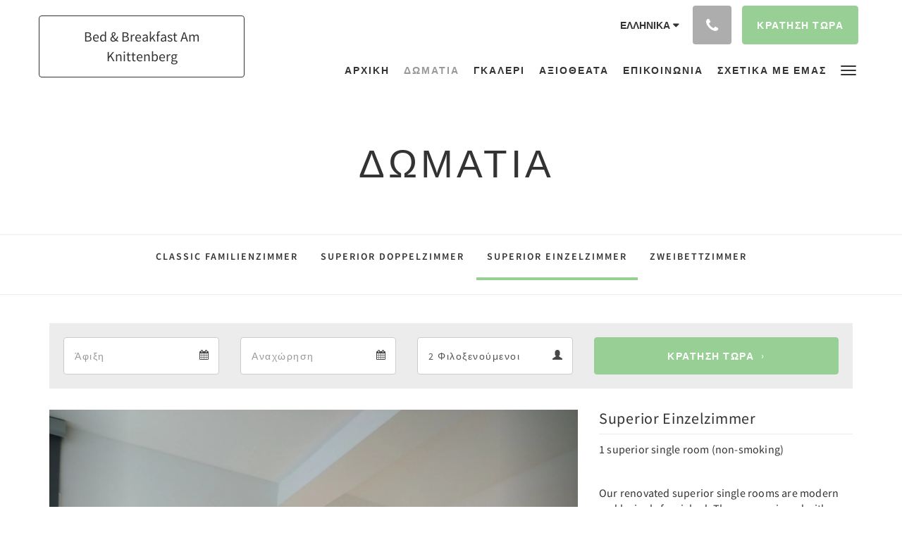

--- FILE ---
content_type: text/html
request_url: https://www.amknittenberg.de/el/rooms/superior-einzelzimmer.html
body_size: 7427
content:
<!doctype html><!--[if lt IE 7 ]><html lang="el" class="no-js ie6"><![endif]--><!--[if IE 7 ]><html lang="el" class="no-js ie7"><![endif]--><!--[if IE 8 ]><html lang="el" class="no-js ie8"><![endif]--><!--[if IE 9 ]><html lang="el" class="no-js ie9"><![endif]--><!--[if (gt IE 9)|!(IE)]><!--><html lang="el" class="no-js"><!--<![endif]--><head prefix="og: http://ogp.me/ns#"><meta charset="utf-8"><meta http-equiv="X-UA-Compatible" content="IE=edge"><meta name="viewport" content="width=device-width, initial-scale=1, maximum-scale=5"><link rel="icon" type="image/x-icon" href="//webbox-assets.siteminder.com/assets/images/favicon-home.ico"><title>Superior Einzelzimmer | Bed &amp; Breakfast Am Knittenberg</title><link rel="canonical" href="https://www.amknittenberg.de/el/rooms/superior-einzelzimmer.html"><link rel="alternate" hreflang="tw" href="https://www.amknittenberg.de/tw/rooms/superior-einzelzimmer.html"><link rel="alternate" hreflang="da" href="https://www.amknittenberg.de/da/rooms/superior-einzelzimmer.html"><link rel="alternate" hreflang="nl" href="https://www.amknittenberg.de/nl/rooms/superior-einzelzimmer.html"><link rel="alternate" hreflang="en" href="https://www.amknittenberg.de/rooms/superior-einzelzimmer.html"><link rel="alternate" hreflang="de" href="https://www.amknittenberg.de/de/rooms/superior-einzelzimmer.html"><link rel="alternate" hreflang="el" href="https://www.amknittenberg.de/el/rooms/superior-einzelzimmer.html"><link rel="alternate" hreflang="is" href="https://www.amknittenberg.de/is/rooms/superior-einzelzimmer.html"><link rel="alternate" hreflang="it" href="https://www.amknittenberg.de/it/rooms/superior-einzelzimmer.html"><link rel="alternate" hreflang="ja" href="https://www.amknittenberg.de/ja/rooms/superior-einzelzimmer.html"><link rel="alternate" hreflang="ko" href="https://www.amknittenberg.de/ko/rooms/superior-einzelzimmer.html"><link rel="alternate" hreflang="no" href="https://www.amknittenberg.de/no/rooms/superior-einzelzimmer.html"><link rel="alternate" hreflang="pt" href="https://www.amknittenberg.de/pt/rooms/superior-einzelzimmer.html"><link rel="alternate" hreflang="ru" href="https://www.amknittenberg.de/ru/rooms/superior-einzelzimmer.html"><link rel="alternate" hreflang="es" href="https://www.amknittenberg.de/es/rooms/superior-einzelzimmer.html"><link rel="alternate" hreflang="sv" href="https://www.amknittenberg.de/sv/rooms/superior-einzelzimmer.html"><meta name="robots" content="index, follow"><meta name="author" content="Bed &amp; Breakfast Am Knittenberg"><meta name="description" content=""><meta property="og:title" content="Rooms"><meta property="og:type" content="website"><meta name="og:description" content=""><meta name="og:site_name" content="www.amknittenberg.de"><meta property="og:locale:alternate" content="tw"><meta property="og:locale:alternate" content="da"><meta property="og:locale:alternate" content="nl"><meta property="og:locale:alternate" content="en"><meta property="og:locale:alternate" content="de"><meta name="og:locale" content="el"><meta property="og:locale:alternate" content="is"><meta property="og:locale:alternate" content="it"><meta property="og:locale:alternate" content="ja"><meta property="og:locale:alternate" content="ko"><meta property="og:locale:alternate" content="no"><meta property="og:locale:alternate" content="pt"><meta property="og:locale:alternate" content="ru"><meta property="og:locale:alternate" content="es"><meta property="og:locale:alternate" content="sv"><meta property="og:url" content="https://www.amknittenberg.de/el/rooms/superior-einzelzimmer.html"><meta property="og:image" content=""><link rel="stylesheet" href="//webbox-assets.siteminder.com/assets/themes/css/theme1colorPalette13-ab054ef6ac095d8a2a55f563e0a5052c.css"><script defer>window.smcv=window.smcv||{},window.smcv.fireWhenReady=function(n,e){var r,c=0,i=setInterval(function(){try{20===++c&&(console.warn(n+" failed indefinitely. "),clearInterval(i)),r=n.split(".").reduce(function(n,e){return n[e]},window)}catch(e){console.info("retrying..."+c+" "+n)}void 0!==r&&(e(),clearInterval(i))},500)};</script><script>
    window.propertyId= "72f999f5-8aa7-4482-9a70-6b111146b055";
</script><script>(function(w,d,s,l,i){w[l]=w[l]||[];w[l].push({'gtm.start':
            new Date().getTime(),event:'gtm.js'});var f=d.getElementsByTagName(s)[0],
        j=d.createElement(s),dl=l!='dataLayer'?'&l='+l:'';j.async=true;j.src=
        'https://www.googletagmanager.com/gtm.js?id='+i+dl;f.parentNode.insertBefore(j,f);
    })(window,document,'script','dataLayer','GTM-WD6VSBF');</script><link rel="stylesheet" href="https://unpkg.com/leaflet@1.3.1/dist/leaflet.css" integrity="sha512-Rksm5RenBEKSKFjgI3a41vrjkw4EVPlJ3+OiI65vTjIdo9brlAacEuKOiQ5OFh7cOI1bkDwLqdLw3Zg0cRJAAQ==" crossorigin=""><script src="https://unpkg.com/leaflet@1.3.1/dist/leaflet.js" integrity="sha512-/Nsx9X4HebavoBvEBuyp3I7od5tA0UzAxs+j83KgC8PU0kgB4XiK4Lfe4y4cgBtaRJQEIFCW+oC506aPT2L1zw==" crossorigin="" async></script><script type="application/javascript" src="//webbox-assets.siteminder.com/assets/libs/js/canvas-js-bundle-v4.js"></script><script type="application/ld+json">{"@context": "http://schema.org","@type": "Hotel","description": "Bed & Breakfast Am Knittenberg - ","hasMap": "https://maps.googleapis.com/maps/api/staticmap?zoom=15&center=51.20465000,8.57337000&size=1600x1200&sensor=false&markers=color:blue%7c51.20465000,8.57337000","address": {"@type": "PostalAddress","addressLocality": "Winterberg","addressRegion": "North Rhine Westphalia","postalCode": "59955","streetAddress": "Am Knittenberg 1","addressCountry": "Germany"},"geo": {"@type": "GeoCoordinates","latitude": 51.20465000,"longitude": 8.57337000},"telephone": "+49(0)2981 8996 033","url": "https://www.amknittenberg.de","name": "Bed & Breakfast Am Knittenberg","photo": "https://webbox.imgix.net/images/qbakqikfsobsrgqr/f51f79e9-3f63-4d88-8bfb-8605b6e94927.jpg","image": "https://webbox.imgix.net/images/qbakqikfsobsrgqr/f51f79e9-3f63-4d88-8bfb-8605b6e94927.jpg"}</script></head><body class="text_logo theme1 colorPalette13 typography1 buttonStyle1 page-room lang-el"><div class="navbar-container"><nav class="navbar navbar-fixed-top navbar-main"><div class="container"><div class="row"><div class="hidden-xs col-sm-4 col-md-3"><table class="logo-table"><tbody><tr><td><a class="navbar-hotel-name-frame" href="/el/index.html"><span class="navbar-hotel-name"> Bed &amp; Breakfast Am Knittenberg </span></a></td></tr></tbody></table></div><div class="col-xs-12 col-sm-8 col-md-9"><div class="navbar navbar-actions text-right"><button type="button" class="navbar-toggle collapsed" data-toggle="collapse" data-target="#navbar-links"><span class="sr-only">Toggle navigation</span><span class="icon-bar"></span><span class="icon-bar"></span><span class="icon-bar"></span></button><div class="dropdown language-switcher-wrapper"><button type="button" class="btn-language-switcher" id="languageSwitcher-82a9ce24e4b3487894206f6e369029d3" data-toggle="dropdown" aria-haspopup="true" aria-controls="languageMenu-82a9ce24e4b3487894206f6e369029d3" tabindex="0"><span tabindex="-1"><span aria-labelledby="languageSwitcher-82a9ce24e4b3487894206f6e369029d3" aria-label="Ελληνικά" class="pull-left btn-language-switcher_label"><span class="languageCode">Ελληνικά</span></span></span></button><select name="ddlLanguages" id="ddlLanguages-82a9ce24e4b3487894206f6e369029d3" class="languages-native-dropdown" onchange="switchLanguage(this)"><option value="/tw/rooms/superior-einzelzimmer.html">繁體</option><option value="/da/rooms/superior-einzelzimmer.html">Dansk</option><option value="/nl/rooms/superior-einzelzimmer.html">Nederlands</option><option value="/rooms/superior-einzelzimmer.html">English</option><option value="/de/rooms/superior-einzelzimmer.html">Deutsch</option><option value="/el/rooms/superior-einzelzimmer.html" selected>Ελληνικά</option><option value="/is/rooms/superior-einzelzimmer.html">Íslenska</option><option value="/it/rooms/superior-einzelzimmer.html">Italiano</option><option value="/ja/rooms/superior-einzelzimmer.html">日本語</option><option value="/ko/rooms/superior-einzelzimmer.html">한국인</option><option value="/no/rooms/superior-einzelzimmer.html">Norsk</option><option value="/pt/rooms/superior-einzelzimmer.html">Português</option><option value="/ru/rooms/superior-einzelzimmer.html">Русский</option><option value="/es/rooms/superior-einzelzimmer.html">Español</option><option value="/sv/rooms/superior-einzelzimmer.html">Svenska</option></select><ul id="languageMenu-82a9ce24e4b3487894206f6e369029d3" class="dropdown-menu language-dropdown-menu" aria-labelledby="languageSwitcher"><li class="language-dropdown-menu__item"><a class="language-dropdown-menu__item-link " hreflang="zh-Hant" href="/tw/rooms/superior-einzelzimmer.html"><span class="language-label">繁體</span></a></li><li class="language-dropdown-menu__item"><a class="language-dropdown-menu__item-link " hreflang="da" href="/da/rooms/superior-einzelzimmer.html"><span class="language-label">Dansk</span></a></li><li class="language-dropdown-menu__item"><a class="language-dropdown-menu__item-link " hreflang="nl" href="/nl/rooms/superior-einzelzimmer.html"><span class="language-label">Nederlands</span></a></li><li class="language-dropdown-menu__item"><a class="language-dropdown-menu__item-link " hreflang="en" href="/rooms/superior-einzelzimmer.html"><span class="language-label">English</span></a></li><li class="language-dropdown-menu__item"><a class="language-dropdown-menu__item-link " hreflang="de" href="/de/rooms/superior-einzelzimmer.html"><span class="language-label">Deutsch</span></a></li><li class="language-dropdown-menu__item"><a class="language-dropdown-menu__item-link current" hreflang="el" href="/el/rooms/superior-einzelzimmer.html"><span class="language-label">Ελληνικά</span></a></li><li class="language-dropdown-menu__item"><a class="language-dropdown-menu__item-link " hreflang="is" href="/is/rooms/superior-einzelzimmer.html"><span class="language-label">Íslenska</span></a></li><li class="language-dropdown-menu__item"><a class="language-dropdown-menu__item-link " hreflang="it" href="/it/rooms/superior-einzelzimmer.html"><span class="language-label">Italiano</span></a></li><li class="language-dropdown-menu__item"><a class="language-dropdown-menu__item-link " hreflang="ja" href="/ja/rooms/superior-einzelzimmer.html"><span class="language-label">日本語</span></a></li><li class="language-dropdown-menu__item"><a class="language-dropdown-menu__item-link " hreflang="ko" href="/ko/rooms/superior-einzelzimmer.html"><span class="language-label">한국인</span></a></li><li class="language-dropdown-menu__item"><a class="language-dropdown-menu__item-link " hreflang="nb" href="/no/rooms/superior-einzelzimmer.html"><span class="language-label">Norsk</span></a></li><li class="language-dropdown-menu__item"><a class="language-dropdown-menu__item-link " hreflang="pt" href="/pt/rooms/superior-einzelzimmer.html"><span class="language-label">Português</span></a></li><li class="language-dropdown-menu__item"><a class="language-dropdown-menu__item-link " hreflang="ru" href="/ru/rooms/superior-einzelzimmer.html"><span class="language-label">Русский</span></a></li><li class="language-dropdown-menu__item"><a class="language-dropdown-menu__item-link " hreflang="es" href="/es/rooms/superior-einzelzimmer.html"><span class="language-label">Español</span></a></li><li class="language-dropdown-menu__item"><a class="language-dropdown-menu__item-link " hreflang="sv" href="/sv/rooms/superior-einzelzimmer.html"><span class="language-label">Svenska</span></a></li></ul></div><div class="pull-right"><button type="button" class="btn btn-modal pull-left" data-toggle="modal" data-target="#contactModal"><span class="fa fa-phone hotel-phone-icon"></span></button><div class="modal fade" id="contactModal" tabindex="-1" role="dialog" aria-labelledby="contactModalLabel"><div class="modal-dialog modal-sm" role="document"><div class="modal-content"><div class="modal-header"><button type="button" class="close" data-dismiss="modal" aria-label="Close"><span aria-hidden="true">×</span></button><h2 class="modal-title" id="contactModalLabel">Επικοινωνία</h2></div><div class="modal-body"><div class="modal-body_number"><h3 class="modal-body_label">Αριθμός τηλεφώνου 1</h3><a href="tel:+49(0)2981 8996 033" class="modal-body_link">+49(0)2981 8996 033</a></div><div class="modal-body_number"><h3 class="modal-body_label">Αριθμός τηλεφώνου 2</h3><a href="tel:+49 (0)152 3351 6958" class="modal-body_link">+49 (0)152 3351 6958</a></div></div></div></div></div><form class="booking-button-form text-center" target="_blank" action="https://app.littlehotelier.com/properties/amknittenberg" method="GET" autocomplete="off"><input type="hidden" name="locale" value="el"><input type="hidden" name="referrer" value="canvas"><button type="submit" class="btn btn-primary navbar-btn navbar-booking-btn " tabindex="0"><span tabindex="-1">Κράτηση τώρα</span></button></form></div></div><div id="navbar-links" class="navbar navbar-links navbar-collapse collapse"><ul class="nav navbar-nav navbar-right"><li role="presentation" class=" "><a role="menuitem" tabindex="0" href="/el/index.html"><span tabindex="-1">Αρχικη</span></a></li><li role="presentation" class=" active"><a role="menuitem" tabindex="0" href="/el/rooms.html"><span tabindex="-1">Δωματια</span></a></li><li role="presentation" class=" "><a role="menuitem" tabindex="0" href="/el/gallery.html"><span tabindex="-1">Γκαλερι</span></a></li><li role="presentation" class=" "><a role="menuitem" tabindex="0" href="/el/attractions.html"><span tabindex="-1">Αξιοθεατα</span></a></li><li role="presentation" class="hidden-sm "><a role="menuitem" tabindex="0" href="/el/contact-us.html"><span tabindex="-1">Επικοινωνία</span></a></li><li role="presentation" class="hidden-sm hidden-md "><a role="menuitem" tabindex="0" href="/el/about-us.html"><span tabindex="-1">Σχετικά με εμάς</span></a></li><li role="presentation" class="hidden-sm hidden-md hidden-lg "><a role="menuitem" tabindex="0" href="/el/datenschutz.html"><span tabindex="-1">Datenschutz</span></a></li><li class="dropdown hidden-xs "><a href="#" class="dropdown-toggle" data-toggle="dropdown" role="button"><div class="bar-top"></div><div class="bar"></div><div class="bar-btm"></div></a><ul class="dropdown-menu"><li role="presentation" class=" hidden-sm hidden-md hidden-lg active"><a role="menuitem" tabindex="0" href="/el/rooms.html"><span tabindex="-1">Δωματια</span></a></li><li role="presentation" class=" hidden-sm hidden-md hidden-lg "><a role="menuitem" tabindex="0" href="/el/gallery.html"><span tabindex="-1">Γκαλερι</span></a></li><li role="presentation" class=" hidden-sm hidden-md hidden-lg "><a role="menuitem" tabindex="0" href="/el/attractions.html"><span tabindex="-1">Αξιοθεατα</span></a></li><li role="presentation" class=" hidden-md hidden-lg "><a role="menuitem" tabindex="0" href="/el/contact-us.html"><span tabindex="-1">Επικοινωνία</span></a></li><li role="presentation" class=" hidden-lg "><a role="menuitem" tabindex="0" href="/el/about-us.html"><span tabindex="-1">Σχετικά με εμάς</span></a></li><li role="presentation" class=" "><a role="menuitem" tabindex="0" href="/el/datenschutz.html"><span tabindex="-1">Datenschutz</span></a></li></ul></li></ul></div></div></div></div></nav></div><div class="mobile-branding navbar hidden-sm hidden-md hidden-lg"><table class="logo-table"><tbody><tr><td><div class="navbar-hotel-name-frame"><span class="navbar-hotel-name"> Bed &amp; Breakfast Am Knittenberg </span></div></td></tr></tbody></table></div><div id="content-wrap"><div id="content"><div class="standard-page room-types-page"><div class="page-header"><div class="container"><h1>Δωματια</h1></div></div><div class="page-nav"><div class="container"><ul class="hidden-xs nav nav-pills"><li class=""><a href="/el/rooms/classic-familienzimmer.html"> Classic Familienzimmer </a></li><li class=""><a href="/el/rooms/superior-doppelzimmer.html"> Superior Doppelzimmer </a></li><li class="active"><a href="/el/rooms/superior-einzelzimmer.html"> Superior Einzelzimmer </a></li><li class=""><a href="/el/rooms/zweibettzimmer.html"> Zweibettzimmer </a></li></ul><div class="room-type-select hidden-sm hidden-md hidden-lg form-group"><select class="form-control mobile-select-control" name="itemSelect" id="itemSelect"><option value="/el/rooms/classic-familienzimmer.html"> Classic Familienzimmer </option><option value="/el/rooms/superior-doppelzimmer.html"> Superior Doppelzimmer </option><option selected value="/el/rooms/superior-einzelzimmer.html"> Superior Einzelzimmer </option><option value="/el/rooms/zweibettzimmer.html"> Zweibettzimmer </option></select></div></div></div><div class="container"><div class="room-type"><div class="booking-button-panel"><div><form class="booking-button-form text-center" target="_blank" rel="noopener" action="https://app.littlehotelier.com/properties/amknittenberg" id="bookingButtonForm_356589_925405" method="GET" autocomplete="off"><input type="hidden" name="from_widget" value="true"><input type="hidden" name="room_type" value=""><div class="row"><div class="col-xs-12 col-md-8"><div class="row"><div class="col-xs-12 col-md-4"><div id="a-parent356589" style="position: relative" class="form-group has-feedback"><label class="control-label sr-only" for="arrival356589">Arrival</label><input type="text" class="form-control" id="arrival356589" placeholder="Άφιξη"><span class="fa fa-calendar form-control-feedback"></span><span id="arrivalCalendar356589" class="sr-only">Arrival calendar</span></div></div><div class="col-xs-12 col-md-4"><div id="d-parent356589" style="position: relative" class="form-group has-feedback"><label class="control-label sr-only" for="departure356589">Departure</label><input type="text" class="form-control" id="departure356589" placeholder="Αναχώρηση"><span class="fa fa-calendar form-control-feedback"></span><span id="departureCalendar356589" class="sr-only">Departure calendar</span></div></div><div class="col-xs-12 col-md-4"><div class="form-group has-feedback"><label class="control-label sr-only" for="guests356589">Guests</label><select class="form-control" id="guests356589" name="number_adults"><option value="1"> 1 Φιλοξενούμενοι </option><option value="2" selected> 2 Φιλοξενούμενοι </option><option value="3"> 3 Φιλοξενούμενοι </option><option value="4"> 4 Φιλοξενούμενοι </option><option value="5"> 5 Φιλοξενούμενοι </option><option value="6"> 6 Φιλοξενούμενοι </option><option value="7"> 7 Φιλοξενούμενοι </option><option value="8"> 8 Φιλοξενούμενοι </option><option value="9"> 9 Φιλοξενούμενοι </option><option value="10"> 10 Φιλοξενούμενοι </option></select><span class="glyphicon glyphicon-user form-control-feedback"></span><span id="guestsCalendar356589" class="sr-only">Guests calendar</span></div></div></div></div><input type="hidden" name="locale" value="el"><input type="hidden" name="referrer" value="canvas"><div class="col-xs-12 col-md-4"><button type="submit" class="btn btn-primary btn-block">Κράτηση τώρα</button></div></div></form></div></div><div class="row"><div class="col-xs-12 col-sm-8 col-md-8"><div class="images"><div id="carousel-55791" class="carousel slide" data-ride="carousel" data-interval="false"><div class="carousel-inner" role="listbox"><div class="item active"><img src="//webbox.imgix.net/images/qbakqikfsobsrgqr/f51f79e9-3f63-4d88-8bfb-8605b6e94927.jpg?auto=format,compress&amp;fit=crop&amp;crop=entropy" alt="" style="width:100%;"></div><div class="item "><img src="//webbox.imgix.net/images/qbakqikfsobsrgqr/6fc155e9-e70d-44d0-a934-35c16443de4e.jpg?auto=format,compress&amp;fit=crop&amp;crop=entropy" alt="" style="width:100%;"></div></div><a class="left carousel-control" href="#carousel-55791" role="button" data-slide="prev"><span class="icon-prev" aria-hidden="true"></span><span class="sr-only">Previous</span></a><a class="right carousel-control" href="#carousel-55791" role="button" data-slide="next"><span class="icon-next" aria-hidden="true"></span><span class="sr-only">Next</span></a></div></div></div><div class="col-xs-12 col-sm-4 col-md-4"><div class="info"><h2>Superior Einzelzimmer</h2><div><p>1 superior single room (non-smoking)</p><p>Our renovated superior single rooms are modern and lovingly furnished. They are equipped with WLAN, hairdryer, television, desk and new bathrooms.</p><p>A welcome bottle of water is a service of the house.</p></div><div class="amenity-panel"><h3>Ανέσεις</h3><div class="row"><div class="col-xs-12 col-sm-6"><div class="amenity"> Καλωδιακή/Δορυφορική τηλεόραση </div></div><div class="col-xs-12 col-sm-6"><div class="amenity"> Γραφείο </div></div><div class="col-xs-12 col-sm-6"><div class="amenity"> Θέρμανση </div></div><div class="col-xs-12 col-sm-6"><div class="amenity"> Linen Provided </div></div><div class="col-xs-12 col-sm-6"><div class="amenity"> Παρέχονται κλινοσκεπάσματα και προσόψια </div></div><div class="col-xs-12 col-sm-6"><div class="amenity"> Mη καπνίζοντες </div></div><div class="col-xs-12 col-sm-6"><div class="amenity"> Τηλεόραση </div></div><div class="col-xs-12 col-sm-6"><div class="amenity"> Ασύρματο Ίντερνετ </div></div><div class="col-xs-12 col-sm-6"><div class="amenity"> Πιστολάκια μαλλιών </div></div><div class="col-xs-12 col-sm-6"><div class="amenity"> Καθημερινή υπηρεσία δωματίου </div></div></div></div></div></div></div></div></div></div></div><div id="footer"><div class="footer"><div class="container"><div class="links"><div class="row"><div class="col-xs-12 col-sm-3 col-md-3"><h4 class="section-name">Bed &amp; Breakfast Am Knittenberg</h4><p style="font-size: 14px; padding: 5px 0"><a href="https://maps.google.com/?q=Bed+%26+Breakfast+Am+Knittenberg+Am Knittenberg 1, Winterberg, North Rhine Westphalia, 59955, Germany&amp;ll=51.20465000,8.57337000" target="_blank" rel="noopener"> Am Knittenberg 1, Winterberg, North Rhine Westphalia, 59955, Germany </a></p></div><div class="col-xs-12 col-sm-3"></div><div class="col-xs-12 col-sm-3"></div><div class="col-xs-12 col-sm-3"></div></div></div></div></div><div class="copyright"><div class="container"><div class="row"><div class="col-xs-12 col-md-3 text-center"><p><span class="fa fa-copyright"></span><span class="fa-copyright__year"></span> All rights reserved </p></div><div class="col-xs-12 col-md-6 text-center"><div class="languages"><a id="tw" class="btn-lang" aria-label="Chinese (Traditional)" href="/tw/rooms/superior-einzelzimmer.html"><span>繁體</span></a><a id="da" class="btn-lang" aria-label="Danish" href="/da/rooms/superior-einzelzimmer.html"><span>Dansk</span></a><a id="nl" class="btn-lang" aria-label="Dutch" href="/nl/rooms/superior-einzelzimmer.html"><span>Nederlands</span></a><a id="en" class="btn-lang" aria-label="English" href="/rooms/superior-einzelzimmer.html"><span>English</span></a><a id="de" class="btn-lang" aria-label="German" href="/de/rooms/superior-einzelzimmer.html"><span>Deutsch</span></a><a id="el" class="btn-lang" aria-label="Greek" href="/el/rooms/superior-einzelzimmer.html"><span>Ελληνικά</span></a><a id="is" class="btn-lang" aria-label="Icelandic" href="/is/rooms/superior-einzelzimmer.html"><span>Íslenska</span></a><a id="it" class="btn-lang" aria-label="Italian" href="/it/rooms/superior-einzelzimmer.html"><span>Italiano</span></a><a id="ja" class="btn-lang" aria-label="Japanese" href="/ja/rooms/superior-einzelzimmer.html"><span>日本語</span></a><a id="ko" class="btn-lang" aria-label="Korean" href="/ko/rooms/superior-einzelzimmer.html"><span>한국인</span></a><a id="no" class="btn-lang" aria-label="Norwegian" href="/no/rooms/superior-einzelzimmer.html"><span>Norsk</span></a><a id="pt" class="btn-lang" aria-label="Portuguese" href="/pt/rooms/superior-einzelzimmer.html"><span>Português</span></a><a id="ru" class="btn-lang" aria-label="Russian" href="/ru/rooms/superior-einzelzimmer.html"><span>Русский</span></a><a id="es" class="btn-lang" aria-label="Spanish" href="/es/rooms/superior-einzelzimmer.html"><span>Español</span></a><a id="sv" class="btn-lang" aria-label="Swedish" href="/sv/rooms/superior-einzelzimmer.html"><span>Svenska</span></a></div></div><div class="col-xs-12 col-md-3 text-center "><p>Powered by <a target="_blank" href="https://www.siteminder.com/canvas">Canvas</a></p></div></div></div></div></div></div><script defer>function switchLanguage(option) { window.location.href = option.value; }</script><script defer>
    document.addEventListener("DOMContentLoaded", function(event) {
        var $modal = document.getElementById('contactModal');
        if ($modal) {
            document.body.appendChild($modal);
        }
    });
</script><script type="application/javascript" defer>
            (function () {
                $('#itemSelect').on('change', function () {
                    window.location.href = this.value;
                });
            })();
        </script><script type="application/javascript" defer>
    (function () {
        var arrival = $("#arrival356589");
        var depart = $("#departure356589");
        var arrivalParent = $("#a-parent356589");
        var departParent = $("#d-parent356589");
        var nights = $("#" + "356589");
        var isRoom = !!document.querySelector('.room-type');

        function getOptions(containerId) {
            return {
                container: containerId,
                language: "el",
                format: "d M yyyy",
                autoclose: true,
                disableTouchKeyboard: true,
                todayHighlight: true,
                startDate: moment().format(),
                templates: {
                    leftArrow: '<i class="fa fa-chevron-left"></i>',
                    rightArrow: '<i class="fa fa-chevron-right"></i>'
                }

            }
        }
        function getUrlVars(url) {
                var vars = {};
                var parts = url.replace(/[?&]+([^=&]+)=([^&]*)/gi,
                    function(m,key,value) {
                        vars[key] = value;
                    });
                return vars;
            }


        arrival.datepicker(getOptions("#" + arrivalParent.attr('id')));
        depart.datepicker(getOptions("#" + departParent.attr('id')));
       
        arrival.datepicker().on('changeDate', function (e) {
            var arrivalHidden = arrivalParent.find('input:hidden');
            var changeDepartDate = arrival.datepicker('getDate') > depart.datepicker('getDate');
            var arrivalDate = arrival.datepicker('getDate');
            var arrivalValue = formatDate(arrivalDate, 'YYYY-MM-DD');
            if (changeDepartDate) {
                arrivalDate.setDate(arrivalDate.getDate() + 1);
                depart.datepicker('setDate', arrivalDate);
            }
            depart.datepicker('setStartDate', arrival.val());
           
            if (nights.length) {
                nights.val(numNights());
            }
           
            if (!arrivalHidden.length) {
                arrivalParent.append(
                        "<input type=\"hidden\" " +
                        "name=\"check_in_date\" value=\"" + arrivalValue + "\" />"
                );
                return
            }
            arrivalHidden.val(arrivalValue);
        });
       
        depart.datepicker().on('changeDate', function (e) {
            var departHidden = departParent.find('input:hidden');
            var departDate = depart.datepicker('getDate');
            var departValue = formatDate(departDate, 'YYYY-MM-DD');
            if (nights.length && arrival.val()) {
                nights.val(numNights());
            }
            if (!departHidden.length) {
                departParent.append(
                        "<input type=\"hidden\" " +
                        "name=\"check_out_date\" value=\"" + departValue + "\" />"
                );
                return
            }
            departHidden.val(departValue);
        });
        arrival.datepicker().on('clearDate', function () {
            depart.datepicker('setStartDate', new Date());
        });
        function numNights() {
            return moment(depart.datepicker('getDate')).diff(moment(arrival.datepicker('getDate')), 'days');
        }

        function formatDate(date, format) {
            var fmt = format || moment.localeData().longDateFormat('L');
            return date ? moment(date).format(fmt) : "";
        }

        var isTouch = 'ontouchstart' in window ||
                window.DocumentTouch && document instanceof window.DocumentTouch ||
                navigator.maxTouchPoints > 0 ||
                window.navigator.msMaxTouchPoints > 0;
        if (isTouch) {
            $('textarea,input,select').css('font-size', '16px');
            arrival.attr('readonly', true);
            depart.attr('readonly', true);
        }

        if (isRoom) {
            var form = document.getElementById('bookingButtonForm_356589_925405');
            var action = form.getAttribute('action');
            var roomTypeId = getUrlVars(action)['room_type'];
            var hiddenField = form.querySelector('[name="room_type"]');
            if (!!hiddenField) {
                hiddenField.value = roomTypeId || '';
            }
        }
    })();
</script><script type="application/javascript" defer>
    (function () {
        var languageBtns = [].slice.call(document.querySelectorAll(".btn-lang"));
        if (!!languageBtns.length) {
            
            var lang = document.getElementById('en');
            var match = window.location.pathname.match("/(.+?)/");
            if (!!match && match.length > 1 && document.getElementById(match[1])) {
                lang = document.getElementById(window.location.pathname.match("/(.+?)/")[1]);
            }
            lang.classList.add("active");
            
            var minSize = getComputedStyle(languageBtns[0])['min-width'];
            var maxSize = Math.max.apply(Math, languageBtns.map(function (btn) {
                return btn.clientWidth;
            }));
            if (maxSize > minSize) {
                languageBtns.style.minWidth = maxSize;
            }
        }
    })();
</script><script type="application/javascript" defer>
    document.querySelector('.fa-copyright__year').textContent = new Date().getFullYear()
</script><script defer>
    window.isPublish = true
</script><script type="application/javascript" defer>

    $(window).scroll(function() {
        var scroll = $(window).scrollTop();

        if (scroll < 20) {
            $("body").removeClass("scrolling");
        }

        if (scroll >= 20) {
            $("body").addClass("scrolling");
        }
    });

</script></body></html>